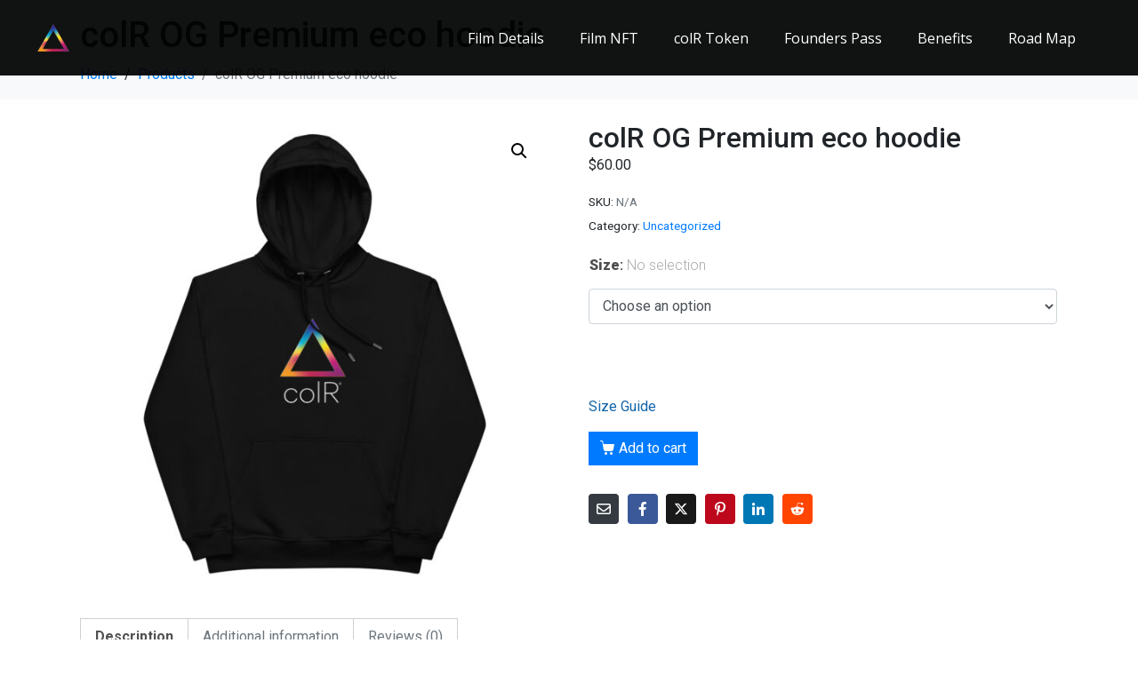

--- FILE ---
content_type: text/css
request_url: https://colr.io/wp-content/uploads/elementor/css/post-372.css?ver=1708021361
body_size: 721
content:
.elementor-372 .elementor-element.elementor-element-353213a6 > .elementor-container{max-width:1200px;min-height:53px;}.elementor-372 .elementor-element.elementor-element-353213a6:not(.elementor-motion-effects-element-type-background), .elementor-372 .elementor-element.elementor-element-353213a6 > .elementor-motion-effects-container > .elementor-motion-effects-layer{background-color:#000000ED;}.elementor-372 .elementor-element.elementor-element-353213a6 > .elementor-background-overlay{opacity:0.5;transition:background 0.3s, border-radius 0.3s, opacity 0.3s;}.elementor-372 .elementor-element.elementor-element-353213a6{transition:background 0.3s, border 0.3s, border-radius 0.3s, box-shadow 0.3s;padding:1em 1em 1em 1em;}.elementor-372 .elementor-element.elementor-element-5abc4a55 > .elementor-element-populated{transition:background 0.3s, border 0.3s, border-radius 0.3s, box-shadow 0.3s;}.elementor-372 .elementor-element.elementor-element-5abc4a55 > .elementor-element-populated > .elementor-background-overlay{transition:background 0.3s, border-radius 0.3s, opacity 0.3s;}.elementor-372 .elementor-element.elementor-element-6785c4d8 .raven-site-logo img, .elementor-372 .elementor-element.elementor-element-6785c4d8 .raven-site-logo svg{width:26%;}.elementor-372 .elementor-element.elementor-element-6785c4d8 .raven-site-logo{text-align:left;}.elementor-372 .elementor-element.elementor-element-6785c4d8 > .elementor-widget-container{margin:0em 0em 0em 0em;padding:0em 0em 0em 0em;}.elementor-372 .elementor-element.elementor-element-6785c4d8{width:var( --container-widget-width, 80% );max-width:80%;--container-widget-width:80%;--container-widget-flex-grow:0;}.elementor-372 .elementor-element.elementor-element-151f6bc1.elementor-column > .elementor-widget-wrap{justify-content:flex-end;}.elementor-372 .elementor-element.elementor-element-12c1c831 .raven-nav-menu-main .raven-nav-menu > li > a.raven-menu-item{font-family:"Open Sans", Sans-serif;font-size:1em;color:#FFFFFF;}.elementor-372 .elementor-element.elementor-element-12c1c831 .raven-nav-menu-main .raven-nav-menu > li:not(.current-menu-parent):not(.current-menu-ancestor) > a.raven-menu-item:hover:not(.raven-menu-item-active), .elementor-372 .elementor-element.elementor-element-12c1c831 .raven-nav-menu-main .raven-nav-menu > li:not(.current-menu-parent):not(.current-menu-ancestor) > a.highlighted:not(.raven-menu-item-active){color:#28F7FF;}.elementor-372 .elementor-element.elementor-element-12c1c831 .raven-nav-menu-main .raven-nav-menu > li > a.raven-menu-item-active, .elementor-372 .elementor-element.elementor-element-12c1c831 .raven-nav-menu-main .raven-nav-menu > li.current-menu-parent > a, .elementor-372 .elementor-element.elementor-element-12c1c831 .raven-nav-menu-main .raven-nav-menu > li.current-menu-ancestor > a{color:#28F7FF;}.elementor-372 .elementor-element.elementor-element-12c1c831 .raven-nav-menu-main .raven-submenu > li:not(:last-child){border-bottom-width:1px;}.elementor-372 .elementor-element.elementor-element-12c1c831 .raven-menu-item i._mi{color:#FFFFFF;}.elementor-372 .elementor-element.elementor-element-12c1c831 .raven-submenu-item i._mi{color:#FFFFFF;}.elementor-372 .elementor-element.elementor-element-12c1c831 .raven-menu-item .sub-arrow{color:#FFFFFF;fill:#FFFFFF;}.elementor-372 .elementor-element.elementor-element-12c1c831 .raven-nav-menu-mobile .raven-nav-menu li > a{font-family:"Open Sans", Sans-serif;font-weight:400;padding:8px 32px 8px 32px;color:#FFFFFF;background-color:#000000;}.elementor-372 .elementor-element.elementor-element-12c1c831 .raven-nav-menu-toggle{text-align:center;}.elementor-372 .elementor-element.elementor-element-12c1c831 > .elementor-widget-container{padding:0px 10px 0px 0px;}.elementor-372 .elementor-element.elementor-element-12c1c831{width:auto;max-width:auto;align-self:center;}@media(min-width:768px){.elementor-372 .elementor-element.elementor-element-5abc4a55{width:16%;}.elementor-372 .elementor-element.elementor-element-151f6bc1{width:84%;}}@media(max-width:767px){.elementor-372 .elementor-element.elementor-element-353213a6 > .elementor-container{min-height:80px;}.elementor-372 .elementor-element.elementor-element-5abc4a55{width:50%;}.elementor-372 .elementor-element.elementor-element-6785c4d8 .raven-site-logo img, .elementor-372 .elementor-element.elementor-element-6785c4d8 .raven-site-logo svg{width:20%;max-width:20%;}.elementor-372 .elementor-element.elementor-element-151f6bc1{width:50%;}.elementor-bc-flex-widget .elementor-372 .elementor-element.elementor-element-151f6bc1.elementor-column .elementor-widget-wrap{align-items:flex-start;}.elementor-372 .elementor-element.elementor-element-151f6bc1.elementor-column.elementor-element[data-element_type="column"] > .elementor-widget-wrap.elementor-element-populated{align-content:flex-start;align-items:flex-start;}.elementor-372 .elementor-element.elementor-element-151f6bc1 > .elementor-element-populated{margin:0em 0em 0em 0em;--e-column-margin-right:0em;--e-column-margin-left:0em;padding:0px 0px 0px 0px;}.elementor-372 .elementor-element.elementor-element-12c1c831 .raven-nav-menu-mobile .raven-nav-menu li > a{font-size:1em;}.elementor-372 .elementor-element.elementor-element-12c1c831 .raven-nav-menu-toggle-button{color:#FFFFFF;}.elementor-372 .elementor-element.elementor-element-12c1c831 .raven-nav-menu-toggle-button svg{fill:#FFFFFF;}.elementor-372 .elementor-element.elementor-element-12c1c831 .hamburger-inner, .elementor-372 .elementor-element.elementor-element-12c1c831 .hamburger-inner::after, .elementor-372 .elementor-element.elementor-element-12c1c831 .hamburger-inner::before{background-color:#FFFFFF;}}/* Start JX Custom Fonts CSS *//* End JX Custom Fonts CSS */
/* Start JX Custom Fonts CSS *//* End JX Custom Fonts CSS */